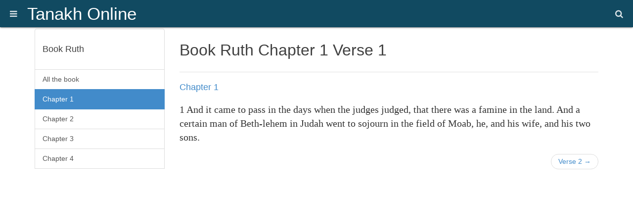

--- FILE ---
content_type: text/html; charset=UTF-8
request_url: https://bible.outlib.com/index.php?action=show&book=ruth&chapter=1&verse=1
body_size: 6052
content:

<!doctype html>
<html AMP lang="en">
<head>

    <meta charset="utf-8">
    <title>Book Ruth Chapter 1 Verse 1 - Tanakh Online - And it came to pass in the days when the judges judged, that there was a famine in the land. And a certain man of Beth-lehem in Judah went to sojourn in the field of Moab, he, and his wife, and his two sons.</title>

    <!-- Keywords -->
    <meta name="author" content="Eyal Shalom" />
    <meta name="description" content="Tanakh Online" />
    <meta name="keywords" content="Tanakh Online, Bible" />
    <meta property="og:title" content="Book Ruth Chapter 1 Verse 1"/>
    <meta property="og:url" content="http://bible.outlib.com/index.php?action=show&book=ruth&chapter=1&verse=1"/>
    <meta property="og:image" content="http://www.tanakhonline.com/home.jpg"/>
    <meta property="og:site_name" content="Tanakh Online"/>
    <meta property="og:description" content="Tanakh Online"/>


    <link rel="canonical" href="http://bible.outlib.com/index.php?action=show&book=ruth&chapter=1&verse=1" />
    <meta name="viewport" content="width=device-width,minimum-scale=1,maximum-scale=1,initial-scale=1">

    <!-- FavIcons -->
    <meta name="mobile-web-app-capable" content="yes">
    <meta name="theme-color" content="#1e1e1e">
    
    <!-- Allow web app to be run in full-screen mode. -->
    <meta name="apple-mobile-web-app-capable"  content="yes">

    <!-- Configure the status bar. -->
    <meta name="apple-mobile-web-app-status-bar-style" content="black">

    <!-- Fonts -->
    <link rel="stylesheet" href="https://maxcdn.bootstrapcdn.com/font-awesome/4.6.3/css/font-awesome.min.css">

    <!-- JavaScripts to Include -->
		<script async custom-element=amp-youtube src="https://cdn.ampproject.org/v0/amp-youtube-0.1.js"></script>
    <script async custom-element="amp-carousel" src="https://cdn.ampproject.org/v0/amp-carousel-0.1.js"></script>
    <script async custom-element=amp-sidebar src="https://cdn.ampproject.org/v0/amp-sidebar-0.1.js"></script>
    <script async custom-element=amp-user-notification src="https://cdn.ampproject.org/v0/amp-user-notification-0.1.js"></script>
    <script async custom-element=amp-analytics src=https://cdn.ampproject.org/v0/amp-analytics-0.1.js></script>
    <script async custom-element=amp-accordion src="https://cdn.ampproject.org/v0/amp-accordion-0.1.js"></script>
    <script async custom-element=amp-form src="https://cdn.ampproject.org/v0/amp-form-0.1.js"></script>
    <script async custom-template="amp-mustache" src="https://cdn.ampproject.org/v0/amp-mustache-0.2.js"></script>
    <script async custom-element="amp-bind" src="https://cdn.ampproject.org/v0/amp-bind-0.1.js"></script>
    <script async src="https://cdn.ampproject.org/v0.js"></script>

    <!-- Structured Data -->
    
    <script type="application/ld+json">
      {
        "@context": "http://schema.org",
        "@type": "Website",
        "name": "Tanakh Online",
        "description": "Book Ruth Chapter 1 Verse 1",
        "image": "http://www.tanakhonline.com/home.jpg",
        
        "url": "http://bible.outlib.com/index.php?action=show&book=ruth&chapter=1&verse=1"
      }
    </script>

    <!-- Required CSS Code (AMP Boilerplate) -->
    <style amp-boilerplate>body{-webkit-animation:-amp-start 8s steps(1,end) 0s 1 normal both;-moz-animation:-amp-start 8s steps(1,end) 0s 1 normal both;-ms-animation:-amp-start 8s steps(1,end) 0s 1 normal both;animation:-amp-start 8s steps(1,end) 0s 1 normal both}@-webkit-keyframes -amp-start{from{visibility:hidden}to{visibility:visible}}@-moz-keyframes -amp-start{from{visibility:hidden}to{visibility:visible}}@-ms-keyframes -amp-start{from{visibility:hidden}to{visibility:visible}}@-o-keyframes -amp-start{from{visibility:hidden}to{visibility:visible}}@keyframes -amp-start{from{visibility:hidden}to{visibility:visible}}</style><noscript><style amp-boilerplate>body{-webkit-animation:none;-moz-animation:none;-ms-animation:none;animation:none}</style></noscript>

    <!-- Custom CSS Code -->

    <style amp-custom>
    .list-group {
      padding-right: 0;
      margin-bottom: 20px;
    }
    .list-group-item:first-child {
      border-top-right-radius: 4px;
      border-top-left-radius: 4px;
    }
    a.list-group-item {
      color: #555;
    }
    .list-group-item {
      position: relative;
      display: block;
      padding: 10px 15px;
      margin-bottom: -1px;
      background-color: #fff;
      border: 1px solid #ddd;
    }
    .list-group-item.active, .list-group-item.active:hover, .list-group-item.active:focus {
      z-index: 2;
      color: #fff;
      background-color: #428bca;
      border-color: #428bca;
    }

    span.verse {
      font-family: "Times New Roman";
      font-size: 15pt;
    }

    #logo {
      color: white;
      float: left;
      height: 50px;
      padding: 15px 0px 10px 0px;
      font-size: 35px;
      line-height: 25px;
    }

    .pager {
      padding-right: 0;
      margin: 20px 0;
      text-align: center;
      list-style: none;
    }
    .pager .previous > a, .pager .previous > span {
      float: left;
    }
    .pager .next > a, .pager .next > span {
      float: right;
    }
    .pager li {
      display: inline;
    }
    .pager li > a, .pager li > span {
      display: inline-block;
      padding: 5px 14px;
      background-color: #fff;
      border: 1px solid #ddd;
      border-radius: 15px;
    }
    
    .form-control {
      display: block;
      width: 100%;
      height: 34px;
      padding: 6px 12px;
      font-size: 14px;
      line-height: 1.42857143;
      color: #555;
      background-color: #fff;
      background-image: none;
      border: 1px solid #ccc;
      border-radius: 4px;
      -webkit-box-shadow: inset 0 1px 1px rgba(0, 0, 0, .075);
      box-shadow: inset 0 1px 1px rgba(0, 0, 0, .075);
      -webkit-transition: border-color ease-in-out .15s, -webkit-box-shadow ease-in-out .15s;
      -o-transition: border-color ease-in-out .15s, box-shadow ease-in-out .15s;
      transition: border-color ease-in-out .15s, box-shadow ease-in-out .15s;
    }


    input[type=checkbox]{display:none}
    input[type=checkbox]:checked + #close1{display:none;}
    input[type=checkbox]:checked + #close2{display:none;}
  
    .addiv {
      z-index:999;
      position: absolute;
      top:50%;
      left: 50%;
      margin-right: -50%;
      transform: translate(-50%, -50%);
      -webkit-transform: translate(-50%, -50%);
    }
    
    #close1 {
      position:absolute;
      padding:0;
      margin:0;
      float: left;
      width: 100%;
      height: 100%;
      z-index:991;
      text-align:left;
      background:rgba(0,0,0,0.9);
      font-size:xx-large;
      cursor:pointer;
      top:0;
      left:-9999px;
      animation: ad1 18s;
    }

    #close2 {      
      position:absolute;
      padding:0;
      margin:0;
      float: left;
      width: 100%;
      height: 100%;
      z-index:991;
      text-align:left;
      background:rgba(0,0,0,0.9);
      font-size:xx-large;
      cursor:pointer;
      top:0;
      left:-999px;
      animation: ad2 65s;
      opacity: 0;
    }
    
    @keyframes ad1 {
      0% {
        left: 0;
      }
      99% {
        left: 0;
      }
      100% {
        left: -9999px;
      }
    }

    @keyframes ad2 {
      0% {
        left: 0;
      }
      10% {
        left: -9999px;
      }
      69.999% {
        left: -9999px;
      }
      70% {
        left: 0;
        opacity: 1;
      }
      99% {
        left: 0;
        opacity: 1;
      }
      100% {
        left: -9999px;
      }
    }
        
    @media (min-width:768px){
      .container-fluid{
        width: 750px;
      }
    }
    @media (min-width:992px){
      .container-fluid{
        width: 970px;
      }
    }
    @media (min-width:1200px){
      .container-fluid{
        width: 1170px;
      }
    }
    @media only screen and (max-width: 500px) {
      ol li {
        border-bottom: 1px solid #E7E7E7;
        line-height: 20px;
        padding: 7px 0 9px 0;
      }
    }
    .fright {
      float: right;
    }
    .main-search {
      width: 50%;
      margin: 0;
      border-radius: 10px;
      height: 34px;
      font-size: 14px;
      padding: 6px 12px 6px 12px;
    }
    .btn-search {
      color: #fff;
      background-color: #3071a9;
      border-color: #285e8e;
      display: inline-block;
      padding: 6px 12px 6px 12px;
      margin-bottom: 0;
      font-size: 14px;
      font-weight: normal;
      line-height: 1.42857143;
      text-align: center;
      white-space: nowrap;
      vertical-align: middle;
      cursor: pointer;
      -webkit-user-select: none;
      -moz-user-select: none;
      -ms-user-select: none;
      user-select: none;
      background-image: none;
      border: 1px solid transparent;
      border-radius: 4px;
    }
    .main-search:focus {
      border-color: #66afe9;
      outline: 0;
      -webkit-box-shadow: inset 0 1px 1px rgba(0,0,0,.075), 0 0 8px rgba(102, 175, 233, .6);
      box-shadow: inset 0 1px 1px rgba(0,0,0,.075), 0 0 8px rgba(102, 175, 233, .6);
    }

    .footer {
      width: 100%;
      background-color: #f5f5f5;
    }  
		.footer a {
    padding-right: 10px;
}
    
        /* GLOBAL STYLES */
		/**---------------------
		  *
		  * Resets
		  *
		  *---------------------**/
		figure{margin: 0}
		*{box-sizing: border-box}
		button{background: none; border: none}
		a{text-decoration: none}
		:focus{outline: 0;}
		ul{padding-left: 20px}

		/**---------------------
		  *
		  * Global Styles
		  *
		  *---------------------**/
		html{font-size: 62.5%; box-sizing: border-box;}
		body{font-size: 14px; line-height: 1.4; -webkit-font-smoothing: antialiased; color: #333;font-family: "Helvetica Neue", Helvetica, Arial, sans-serif;}

		.font-1, html{font-family: 'Roboto', serif; font-weight: 300}

		.text-center{text-align: center}
		.margin-0{margin: 0}
		.margin-top-0{margin-top: 0}
		.margin-bottom-0{margin-bottom: 0}
		.minus-margin-top-bottom-15{margin-top: -15px; margin-bottom: -15px}

		.space{height: 10px}
		.space-2{height: 20px}
		.space-3{height: 30px}

		.divider{margin: 13px 0;}
		.divider-30{margin: 30px 0;}
		.divider.colored{height: 1px; background: rgba(0,0,0,.12)}
		.divider-30.colored{height: 1px; background: rgba(0,0,0,.12)}

		.pull-left{float: left}
		.pull-right{float: right}

		.clearfix:after,
		.clearfix:before {
			display: table;
			content: "";
			line-height: 0
		} .clearfix:after {clear: both}

		h2{margin-bottom: 7.5px}
		p{margin: 7.5px 0 0;}
		small{font-size: 1rem; line-height: 1}
		strong,b{font-weight: 500}

		h1,h2,h3,h4,h5,h6{
			font-weight: 500;
			color: #414141;
		}

		h1{font-size: 32px}
		h2{font-size: 24px}
		h3{font-size: 18px}
		h4{font-size: 15px}
		h5{font-size: 14px}
		h6{font-size: 12px}

		a,
		.primary-color{color: #428bca}
		.secondary-color{color: #442672}
		.light-color{color: #FFF}
		.light-color-2{color: rgba(255,255,255,.54)}
		.dark-color{color: #333030;}
		.ocean-color{color: #2b90d9;}
		.grass-color{color: #3ac569;}
		.salmon-color{color: #ff7473;}
		.sun-color{color: #feee7d;}
		.alge-color{color: #79a8a9;}
		.flower-color{color: #353866;}

		.primary-bg{background-color: #a9b76a}
		.secondary-bg{background-color: #442672}
		.light-bg{background-color: #fff;}
		.dark-bg{background-color: #333030;}
		.ocean-bg{background-color: #2b90d9;}
		.grass-bg{background-color: #3ac569;}
		.salmon-bg{background-color: #ff7473;}
		.sun-bg{background-color: #feee7d;}
		.alge-bg{background-color: #79a8a9;}
		.flower-bg{background-color: #353866;}

		.circle{border-radius: 50%}

		[dir="rtl"] .pull-left{float: right}
		[dir="rtl"] .pull-right{float: left}
		body {text-align: left}
		body[dir="rtl"] {text-align: right}

		.text-center{text-align: center}

		code {
			padding: .2rem .4rem;
			font-size: 90%;
			color: #bd4147;
			background-color: #f7f7f9;
			border-radius: .25rem;
		}

          /**---------------------
          *
          * Icon Info Box
          *
          *---------------------**/
		.icon-info-box{position: relative}

		.icon-info-box i{
			font-size: 15px;
			color: rgba(255,255,255,1);
			background-color: rgb(87,130,201);
			border-radius: 50%;
			overflow: hidden;
			width: 35px;
			height: 35px;
			line-height: 35px;
			text-align: center;

			position: absolute;
			top: 50%;
			left: 0;

			-webkit-transform: translateY(-50%);
			transform: translateY(-50%);
		}
                .icon-info-box h4{
                      font-size: 1.5rem;
                      font-weight: 600;
                }
		.icon-info-box i:last-child{
			left: auto;
			right: 20px;
		}

		.icon-info-box div{margin-left: 50px;}

		.icon-info-box h4{margin: 0;}

		.icon-info-box div:first-child{
			margin-left: 0;
			margin-right: 40px;
		}

		.icon-info-box p{margin: 0;}

		/**---------------------
		  *
		  * Header Styles
		  *
		  *---------------------**/
		header{
			position: fixed;
                        width:100%;
			min-height: 55px;
			padding: 0 5px;
                        z-index:950;
                        top: 0;
                        -webkit-transform: translateY(0%);
                        transform: translateY(0%);
                        -webkit-transition: all .1s ease;
                        transition: all .1s ease;
                        box-shadow: 0 2px 2px 0 rgba(0,0,0,.14),0 3px 1px -2px rgba(0,0,0,.2),0 1px 5px 0 rgba(0,0,0,.12);
			/* Permalink - use to edit and share this gradient: http://colorzilla.com/gradient-editor/#5782c9+0,442672+100 */
			background: #114a61; /* rgb(87,130,201);Old browsers */
		}

		header .fa{
			color: #FFF;
			opacity: .87;
			font-size: 17px;
			line-height: 56px;
			height: 55px;
			padding: 0 15px;
			margin: 0;
                        cursor:pointer;
		}

		

		/**---------------------
		  *
		  * Sidebar Styles
		  *
		  *---------------------**/
		#mainSideBar{
			min-width: 300px;
			padding-bottom: 30px;
		}

		#mainSideBar > div:not(.divider){
			padding: 17px 20px;
		}

		#mainSideBar figure{
			width: 300px;
			max-width: 100%;
			padding: 20px;
			position: relative;
		}

		#mainSideBar button{
			position: absolute;
			right: 20px;
			top: 20px;
                        cursor:pointer;
                        font-size: 17px;
		}

		#mainSideBar amp-img{
			margin-bottom: 5px;
		}

		#mainSideBar h3,
		#mainSideBar h5{
			margin: 0;
			line-height: 1.5;
		}

		#menu{margin-top: 15px}
		#menu div{padding: 0}

		#menu h6,
		#menu a{
			color: inherit;
			font-size: 1.3rem;
			font-weight: 300;
			padding:0;
			border: none;
		}

		#menu a,
		#menu span{
			padding: 14px 20px 14px 53px;
			display: block;
			color: inherit;
			position: relative;

			-webkit-transition: all ease-in-out .2s;
			transition: all ease-in-out .2s;
		}

		#menu section[expanded] > h6 span{
			background-color: rgba(0,0,0,.06);
			color: #5782C9;
		}

		#menu h6 span:after{
			position: absolute;
			right: 20px;
			top: 0;
			font-family: 'FontAwesome';
			font-size: 12px;
			line-height: 47px;
			content: '\f0dd';
		}

		#menu i,
		#mainSideBar li i{
			font-size: 1.7rem;
			position: absolute;
			left: 20px;
		}

		.social-ball{
			font-size: 1.6rem;
			display: inline-block;
			text-align: center;
			line-height: 30px;
			height: 30px;
			width: 30px;
			border-radius: 50%;
			color: #FFF;
			margin-right: 5px;
                        background-color: #E04C86;
		}

		.social-ball.fa-facebook{background-color: #4867AA}
		.social-ball.fa-twitter{background-color: #00ACED}
		.social-ball.fa-google-plus{background-color: #c9302c}
		.social-ball.fa-whatsapp{background-color: green}
		

		/**---------------------
		  *
		  * Grid
		  *
		  *---------------------**/
		[class*="col-"]{margin-bottom: 30px;}.container-fluid{padding-right:15px;padding-left:15px;margin-right:auto;margin-left:auto}.row{margin-right:-15px;margin-left:-15px}.row:after,.row:before{display:table;content:" "}.row:after{clear:both}.container-full,.container-full [class*="col-"]{padding-left: 0; padding-right: 0;}.container-full .row{margin-left:0; margin-right:0;}.no-gap [class*="col-"]{padding-right: 0;padding-left: 0;margin-bottom: 0;}.no-gap.row{margin-right: 0; margin-left: 0;}.col-sm-1,.col-sm-10,.col-sm-11,.col-sm-12,.col-sm-2,.col-sm-3,.col-sm-4,.col-sm-5,.col-sm-6,.col-sm-7,.col-sm-8,.col-sm-9,.col-xs-1,.col-xs-10,.col-xs-11,.col-xs-12,.col-xs-2,.col-xs-3,.col-xs-4,.col-xs-5,.col-xs-6,.col-xs-7,.col-xs-8,.col-xs-9{position:relative;min-height:1px;padding-right:15px;padding-left:15px}.col-xs-1,.col-xs-10,.col-xs-11,.col-xs-12,.col-xs-2,.col-xs-3,.col-xs-4,.col-xs-5,.col-xs-6,.col-xs-7,.col-xs-8,.col-xs-9{float:left}.col-xs-12{width:100%}.col-xs-11{width:91.66666667%}.col-xs-10{width:83.33333333%}.col-xs-9{width:75%}.col-xs-8{width:66.66666667%}.col-xs-7{width:58.33333333%}.col-xs-6{width:50%}.col-xs-5{width:41.66666667%}.col-xs-4{width:33.33333333%}.col-xs-3{width:25%}.col-xs-2{width:16.66666667%}.col-xs-1{width:8.33333333%}@media (min-width:768px){.col-sm-1,.col-sm-10,.col-sm-11,.col-sm-12,.col-sm-2,.col-sm-3,.col-sm-4,.col-sm-5,.col-sm-6,.col-sm-7,.col-sm-8,.col-sm-9{float:left}.col-sm-12{width:100%}.col-sm-11{width:91.66666667%}.col-sm-10{width:83.33333333%}.col-sm-9{width:75%}.col-sm-8{width:66.66666667%}.col-sm-7{width:58.33333333%}.col-sm-6{width:50%}.col-sm-5{width:41.66666667%}.col-sm-4{width:33.33333333%}.col-sm-3{width:25%}.col-sm-2{width:16.66666667%}.col-sm-1{width:8.33333333%}}

        /* /GLOBAL STYLES */

        /* INDEX PAGE STYLES */

        /**---------------------
		  *
		  * Blog Item
		  *
		  *---------------------**/
		.blog-item .preview {
			display: block;
			margin-bottom: 15px
		}

		.subtitle{font-size: 1.2rem}

        /**---------------------
		  *
		  * Pagination
		  *
		  *---------------------**/
		.pagination {
			text-align: center;
			margin: 15px 0 0
		}

		.pagination a {
			display: inline-block;
			margin: 0;
			border-radius: 50%;
			color: #212121;
			min-width: 30px;
			min-height: 30px;
			line-height: 30px;
		}

		.pagination a.active {
			color: #FFF;
			background-color: rgba(87,130,201,1)
		}

        /**---------------------
		  *
		  * Sidebar Box
		  *
		  *---------------------**/
		.blog-sidebar-box{margin-bottom: 30px;}

        /**---------------------
		  *
		  * Photo Row
		  *
		  *---------------------**/
		.photo-row {
			margin: 15px -2.5px 0
		}

		.photo-row a {
			width: 33.33333333333333%;
			padding: 0 2.5px;
			float: left;
			display: block
		}

        /**---------------------
		  *
		  * Media List
		  *
		  *---------------------**/
		.media-list{
			list-style: none;
			padding: 0;
			border-bottom: 1px solid rgba(0,0,0,.06);
		}

		.media-list a{
			position: relative;
			display: block;
		}

		.media-list i{
			position: absolute;
			right: 5px;
			top: 50%;
			line-height: 10px;
			margin-top: -17px;
			display: block;
		}

		.media-list amp-img{
			display: block;
		}

		.media-list div{
			margin-left: 80px;
			padding-bottom: 15px;
			margin-bottom: 15px;
		}

		.media-list li:not(:last-child) div{
			border-bottom: 1px solid rgba(0,0,0,.06);
		}

        /**---------------------
		  *
		  * Bordered List
		  *
		  *---------------------**/
		.bordered-list{
			padding-left: 0;
			list-style: none;
		}

		.bordered-list a{
			color: inherit;
			display: block;
			position: relative;
			padding: 10px 15px 8px 0;
			border-bottom: 1px solid rgba(0,0,0,.06);
		}

		.bordered-list a:after{
			position: absolute;
			right: 5px;
			top: 0;
			font-size: 12px;
			line-height: 47px;
			font-weight: 500;
			content: '+';
		}

        /**---------------------
          *
          * Blog Carousel
          *
          *---------------------**/
		.blog-carousel-item amp-img{
			display: block;
		}

		.blog-carousel-item{
			position: relative;
			margin-top: 3px;
			margin-bottom: 3px;
			border-radius: 2.5px;
			overflow: hidden;
			box-shadow: 0 0 3px 0 rgba(0,0,0,.40);
		}

		.blog-carousel-item-caption{
			position: absolute;
			bottom: 0;
			left: 0;
			right: 0;
			background-color: #FFF;
			padding: 10px 5px;
			line-height: 1;
		}

		.blog-carousel-item-caption h5{
			text-overflow: ellipsis;
			overflow: hidden;
			white-space: nowrap;
			width: 100%;
			line-height: 1.3;
			font-size: 1.2rem;
		}
                 /**---------------------
		  *
		  * Title
		  *
		  *---------------------**/
		.bordered-title{
			border-bottom: 1px solid rgba(0,0,0,.12);
                        margin: 0px 0px 15px 0px;
			
                        
		}

		.bordered-title h3{
			margin: 0;
			line-height: 1.4;
		}

		.bordered-title h5{
			opacity: .54;
			margin: 0;
		}
                .con-full {
                  width: 100%;
                  padding: 0;
                }

        /* /INDEX PAGE STYLES */
    </style>
  
</head>
<body dir="ltr">
    <header itemscope itemtype="https://schema.org/WPHeader">
        <button class="pull-left fa fa-bars" on='tap:mainSideBar.toggle'></button>
        <a id="logo" href="index.php">Tanakh Online</a>
        <a class="pull-right fa fa-search" href="index.php"></a>
    </header><!-- TOP NAVBAR ENDS -->
    <amp-analytics type="googleanalytics" id="analytics1">
      <script type="application/json"> {
        "vars": {
          "account": "UA-149352290-5"
        },
        "triggers": {
          "trackPageview": {
            "on": "visible",
            "request": "pageview"
          }
        }
      }
      </script>
    </amp-analytics>
    <br><br>
    
  <div class="container-fluid">
    <div class="space-2"></div>
    <div class="row">
      <div class="col-sm-3">
        <div class="list-group"><a class="list-group-item" href=#><h3>Book Ruth</h3></a><a class="list-group-item " href=index.php?action=show&book=ruth>All the book</a><a class="list-group-item active" href=index.php?action=show&book=ruth&chapter=1>Chapter 1</a>
<a class="list-group-item " href=index.php?action=show&book=ruth&chapter=2>Chapter 2</a>
<a class="list-group-item " href=index.php?action=show&book=ruth&chapter=3>Chapter 3</a>
<a class="list-group-item " href=index.php?action=show&book=ruth&chapter=4>Chapter 4</a>
</div>
      </div>
      <div class="col-sm-9">
        <div class="bordered-title">
	  <h1>Book Ruth Chapter 1 Verse 1</h1>
	</div>
        <h3><a href=index.php?action=show&book=ruth&chapter=1>Chapter 1</a></h3>
        <span class=verse>
        <b>1</b> And it came to pass in the days when the judges judged, that there was a famine in the land. And a certain man of Beth-lehem in Judah went to sojourn in the field of Moab, he, and his wife, and his two sons.
        </span>
        <nav>
          <ul class="pager">
  
          <li class="next"><a href="index.php?action=show&book=ruth&chapter=1&verse=2">Verse 2 <span aria-hidden="true">&rarr;</span></a></li>

          </ul>
        </nav>
        <br><br><amp-youtube width="300" height="200" layout="responsive" data-param-showinfo="0" data-param-theme="light" data-videoid="lGtEYB-03mc"></amp-youtube>
      </div>
    </div>
  </div>

  </div>
  <div class="container-fluid footer">
    <div class="divider colored footer"></div>
    <div class="space"></div>
		<div>
		 <a class="pull-right" href="#top">Top</a>
      <a href="index.php?action=contact">Contact Us</a>
      <a href="index.php?action=pp">Privacy Policy</a>
      <a href="index.php?action=tos">Terms of Use</a>
    </div>

    <div class="space"></div>
    <div class="text-center">
      Copyright © 2020 by bible.outlib.com
    </div>

    <div class="space"></div>

  </div><!-- CONTAINER-FLUID ENDS -->

    <amp-sidebar id='mainSideBar' layout='nodisplay'>
      <figure class="primary-bg">
        <figcaption>
          <h3 class="light-color">Menu</h3>
        </figcaption>
        <button on='tap:mainSideBar.toggle' class="fa fa-caret-left light-color"></button>
      </figure><!-- NAVBAR USER CARD ENDS -->

      <nav id="menu" itemscope itemtype="http://schema.org/SiteNavigationElement">
        <a href="index.php"><i class="fa fa-home"></i>Home</a>
        <amp-accordion>
          <section>
            <h6><span><i class="fa fa-rss"></i>Torah</span></h6>
            <div>
              <a href="index.php?action=show&chapter=1&book=gen">Genesis</a>
              <a href="index.php?action=show&chapter=1&book=ex">Exodus</a>
              <a href="index.php?action=show&chapter=1&book=lev">Leviticus</a>
              <a href="index.php?action=show&chapter=1&book=num">Numbers</a>
              <a href="index.php?action=show&chapter=1&book=deut">Deuteronomy</a>
            </div>
          </section>
        </amp-accordion>
        <amp-accordion>
          <section>
            <h6><span><i class="fa fa-rss"></i>Prophets</span></h6>
            <div>
              <a href="index.php?action=show&chapter=1&book=josh">Joshua</a>
              <a href="index.php?action=show&chapter=1&book=judg">Judges</a>
              <a href="index.php?action=show&chapter=1&book=1sam">Samuel 1</a>
              <a href="index.php?action=show&chapter=1&book=2sam">Samuel 2</a>
              <a href="index.php?action=show&chapter=1&book=1kings">Kings 1</a>
              <a href="index.php?action=show&chapter=1&book=2kings">Kings 2</a>
              <a href="index.php?action=show&chapter=1&book=isa">Isaiah</a>
              <a href="index.php?action=show&chapter=1&book=jer">Jeremiah</a>
              <a href="index.php?action=show&chapter=1&book=ezek">Ezekiel</a>
              <a href="index.php?action=show&chapter=1&book=hos">Hosea</a>
              <a href="index.php?action=show&chapter=1&book=joel">Joel</a>
              <a href="index.php?action=show&chapter=1&book=am">Amos</a>
              <a href="index.php?action=show&chapter=1&book=ob">Obadiah</a>
              <a href="index.php?action=show&chapter=1&book=jon">Jonah</a>
              <a href="index.php?action=show&chapter=1&book=mic">Micah</a>
              <a href="index.php?action=show&chapter=1&book=nah">Nahum</a>
              <a href="index.php?action=show&chapter=1&book=hab">Habakkuk</a>
              <a href="index.php?action=show&chapter=1&book=zeph">Zephaniah</a>
              <a href="index.php?action=show&chapter=1&book=hag">Haggai</a>
              <a href="index.php?action=show&chapter=1&book=zech">Zechariah</a>
              <a href="index.php?action=show&chapter=1&book=mal">Malachi</a>    
            </div>
          </section>
        </amp-accordion>
        <amp-accordion>
          <section>
            <h6><span><i class="fa fa-rss"></i>Writings</span></h6>
            <div>
              <a href="index.php?action=show&chapter=1&book=1chr">Chronicles 1</a>
              <a href="index.php?action=show&chapter=1&book=2chr">Chronicles 2</a>
              <a href="index.php?action=show&chapter=1&book=ps">Psalms</a>
              <a href="index.php?action=show&chapter=1&book=job">Job</a>
              <a href="index.php?action=show&chapter=1&book=prov">Proverbs</a>
              <a href="index.php?action=show&chapter=1&book=ruth">Ruth</a>
              <a href="index.php?action=show&chapter=1&book=song">Song of Songs</a>
              <a href="index.php?action=show&chapter=1&book=eccl">Ecclesiastes</a>
              <a href="index.php?action=show&chapter=1&book=lam">Lamentations</a>
              <a href="index.php?action=show&chapter=1&book=esth">Esther</a>
              <a href="index.php?action=show&chapter=1&book=dan">Daniel</a>
              <a href="index.php?action=show&chapter=1&book=ezra">Ezra</a>
              <a href="index.php?action=show&chapter=1&book=neh">Nehemiah</a>
            </div>
          </section>
        </amp-accordion>
        <a href="index.php"><i class="fa fa-search"></i>Search</a>            
      </nav><!-- MENU ENDS -->
    </amp-sidebar><!-- SIDEBAR ENDS -->
</body>
</html>
